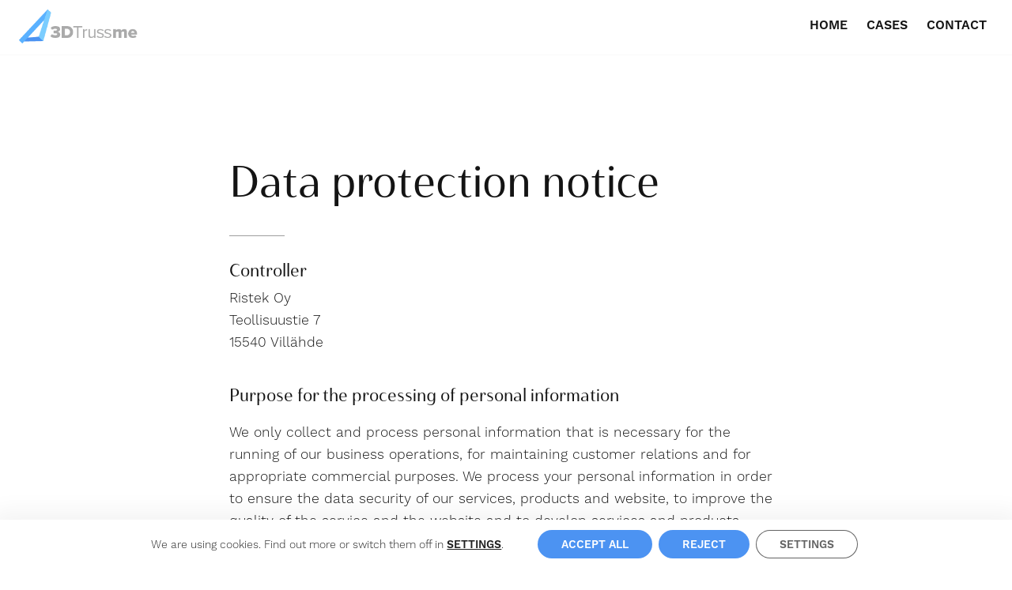

--- FILE ---
content_type: text/html; charset=utf-8
request_url: https://www.google.com/recaptcha/api2/anchor?ar=1&k=6LfLd8AUAAAAAEtWiO7uXxPSthnYQQntqaO4wcbl&co=aHR0cHM6Ly8zZHRydXNzbWUuY29tOjQ0Mw..&hl=en&v=PoyoqOPhxBO7pBk68S4YbpHZ&size=invisible&anchor-ms=20000&execute-ms=30000&cb=7y3aczjdc5wb
body_size: 48676
content:
<!DOCTYPE HTML><html dir="ltr" lang="en"><head><meta http-equiv="Content-Type" content="text/html; charset=UTF-8">
<meta http-equiv="X-UA-Compatible" content="IE=edge">
<title>reCAPTCHA</title>
<style type="text/css">
/* cyrillic-ext */
@font-face {
  font-family: 'Roboto';
  font-style: normal;
  font-weight: 400;
  font-stretch: 100%;
  src: url(//fonts.gstatic.com/s/roboto/v48/KFO7CnqEu92Fr1ME7kSn66aGLdTylUAMa3GUBHMdazTgWw.woff2) format('woff2');
  unicode-range: U+0460-052F, U+1C80-1C8A, U+20B4, U+2DE0-2DFF, U+A640-A69F, U+FE2E-FE2F;
}
/* cyrillic */
@font-face {
  font-family: 'Roboto';
  font-style: normal;
  font-weight: 400;
  font-stretch: 100%;
  src: url(//fonts.gstatic.com/s/roboto/v48/KFO7CnqEu92Fr1ME7kSn66aGLdTylUAMa3iUBHMdazTgWw.woff2) format('woff2');
  unicode-range: U+0301, U+0400-045F, U+0490-0491, U+04B0-04B1, U+2116;
}
/* greek-ext */
@font-face {
  font-family: 'Roboto';
  font-style: normal;
  font-weight: 400;
  font-stretch: 100%;
  src: url(//fonts.gstatic.com/s/roboto/v48/KFO7CnqEu92Fr1ME7kSn66aGLdTylUAMa3CUBHMdazTgWw.woff2) format('woff2');
  unicode-range: U+1F00-1FFF;
}
/* greek */
@font-face {
  font-family: 'Roboto';
  font-style: normal;
  font-weight: 400;
  font-stretch: 100%;
  src: url(//fonts.gstatic.com/s/roboto/v48/KFO7CnqEu92Fr1ME7kSn66aGLdTylUAMa3-UBHMdazTgWw.woff2) format('woff2');
  unicode-range: U+0370-0377, U+037A-037F, U+0384-038A, U+038C, U+038E-03A1, U+03A3-03FF;
}
/* math */
@font-face {
  font-family: 'Roboto';
  font-style: normal;
  font-weight: 400;
  font-stretch: 100%;
  src: url(//fonts.gstatic.com/s/roboto/v48/KFO7CnqEu92Fr1ME7kSn66aGLdTylUAMawCUBHMdazTgWw.woff2) format('woff2');
  unicode-range: U+0302-0303, U+0305, U+0307-0308, U+0310, U+0312, U+0315, U+031A, U+0326-0327, U+032C, U+032F-0330, U+0332-0333, U+0338, U+033A, U+0346, U+034D, U+0391-03A1, U+03A3-03A9, U+03B1-03C9, U+03D1, U+03D5-03D6, U+03F0-03F1, U+03F4-03F5, U+2016-2017, U+2034-2038, U+203C, U+2040, U+2043, U+2047, U+2050, U+2057, U+205F, U+2070-2071, U+2074-208E, U+2090-209C, U+20D0-20DC, U+20E1, U+20E5-20EF, U+2100-2112, U+2114-2115, U+2117-2121, U+2123-214F, U+2190, U+2192, U+2194-21AE, U+21B0-21E5, U+21F1-21F2, U+21F4-2211, U+2213-2214, U+2216-22FF, U+2308-230B, U+2310, U+2319, U+231C-2321, U+2336-237A, U+237C, U+2395, U+239B-23B7, U+23D0, U+23DC-23E1, U+2474-2475, U+25AF, U+25B3, U+25B7, U+25BD, U+25C1, U+25CA, U+25CC, U+25FB, U+266D-266F, U+27C0-27FF, U+2900-2AFF, U+2B0E-2B11, U+2B30-2B4C, U+2BFE, U+3030, U+FF5B, U+FF5D, U+1D400-1D7FF, U+1EE00-1EEFF;
}
/* symbols */
@font-face {
  font-family: 'Roboto';
  font-style: normal;
  font-weight: 400;
  font-stretch: 100%;
  src: url(//fonts.gstatic.com/s/roboto/v48/KFO7CnqEu92Fr1ME7kSn66aGLdTylUAMaxKUBHMdazTgWw.woff2) format('woff2');
  unicode-range: U+0001-000C, U+000E-001F, U+007F-009F, U+20DD-20E0, U+20E2-20E4, U+2150-218F, U+2190, U+2192, U+2194-2199, U+21AF, U+21E6-21F0, U+21F3, U+2218-2219, U+2299, U+22C4-22C6, U+2300-243F, U+2440-244A, U+2460-24FF, U+25A0-27BF, U+2800-28FF, U+2921-2922, U+2981, U+29BF, U+29EB, U+2B00-2BFF, U+4DC0-4DFF, U+FFF9-FFFB, U+10140-1018E, U+10190-1019C, U+101A0, U+101D0-101FD, U+102E0-102FB, U+10E60-10E7E, U+1D2C0-1D2D3, U+1D2E0-1D37F, U+1F000-1F0FF, U+1F100-1F1AD, U+1F1E6-1F1FF, U+1F30D-1F30F, U+1F315, U+1F31C, U+1F31E, U+1F320-1F32C, U+1F336, U+1F378, U+1F37D, U+1F382, U+1F393-1F39F, U+1F3A7-1F3A8, U+1F3AC-1F3AF, U+1F3C2, U+1F3C4-1F3C6, U+1F3CA-1F3CE, U+1F3D4-1F3E0, U+1F3ED, U+1F3F1-1F3F3, U+1F3F5-1F3F7, U+1F408, U+1F415, U+1F41F, U+1F426, U+1F43F, U+1F441-1F442, U+1F444, U+1F446-1F449, U+1F44C-1F44E, U+1F453, U+1F46A, U+1F47D, U+1F4A3, U+1F4B0, U+1F4B3, U+1F4B9, U+1F4BB, U+1F4BF, U+1F4C8-1F4CB, U+1F4D6, U+1F4DA, U+1F4DF, U+1F4E3-1F4E6, U+1F4EA-1F4ED, U+1F4F7, U+1F4F9-1F4FB, U+1F4FD-1F4FE, U+1F503, U+1F507-1F50B, U+1F50D, U+1F512-1F513, U+1F53E-1F54A, U+1F54F-1F5FA, U+1F610, U+1F650-1F67F, U+1F687, U+1F68D, U+1F691, U+1F694, U+1F698, U+1F6AD, U+1F6B2, U+1F6B9-1F6BA, U+1F6BC, U+1F6C6-1F6CF, U+1F6D3-1F6D7, U+1F6E0-1F6EA, U+1F6F0-1F6F3, U+1F6F7-1F6FC, U+1F700-1F7FF, U+1F800-1F80B, U+1F810-1F847, U+1F850-1F859, U+1F860-1F887, U+1F890-1F8AD, U+1F8B0-1F8BB, U+1F8C0-1F8C1, U+1F900-1F90B, U+1F93B, U+1F946, U+1F984, U+1F996, U+1F9E9, U+1FA00-1FA6F, U+1FA70-1FA7C, U+1FA80-1FA89, U+1FA8F-1FAC6, U+1FACE-1FADC, U+1FADF-1FAE9, U+1FAF0-1FAF8, U+1FB00-1FBFF;
}
/* vietnamese */
@font-face {
  font-family: 'Roboto';
  font-style: normal;
  font-weight: 400;
  font-stretch: 100%;
  src: url(//fonts.gstatic.com/s/roboto/v48/KFO7CnqEu92Fr1ME7kSn66aGLdTylUAMa3OUBHMdazTgWw.woff2) format('woff2');
  unicode-range: U+0102-0103, U+0110-0111, U+0128-0129, U+0168-0169, U+01A0-01A1, U+01AF-01B0, U+0300-0301, U+0303-0304, U+0308-0309, U+0323, U+0329, U+1EA0-1EF9, U+20AB;
}
/* latin-ext */
@font-face {
  font-family: 'Roboto';
  font-style: normal;
  font-weight: 400;
  font-stretch: 100%;
  src: url(//fonts.gstatic.com/s/roboto/v48/KFO7CnqEu92Fr1ME7kSn66aGLdTylUAMa3KUBHMdazTgWw.woff2) format('woff2');
  unicode-range: U+0100-02BA, U+02BD-02C5, U+02C7-02CC, U+02CE-02D7, U+02DD-02FF, U+0304, U+0308, U+0329, U+1D00-1DBF, U+1E00-1E9F, U+1EF2-1EFF, U+2020, U+20A0-20AB, U+20AD-20C0, U+2113, U+2C60-2C7F, U+A720-A7FF;
}
/* latin */
@font-face {
  font-family: 'Roboto';
  font-style: normal;
  font-weight: 400;
  font-stretch: 100%;
  src: url(//fonts.gstatic.com/s/roboto/v48/KFO7CnqEu92Fr1ME7kSn66aGLdTylUAMa3yUBHMdazQ.woff2) format('woff2');
  unicode-range: U+0000-00FF, U+0131, U+0152-0153, U+02BB-02BC, U+02C6, U+02DA, U+02DC, U+0304, U+0308, U+0329, U+2000-206F, U+20AC, U+2122, U+2191, U+2193, U+2212, U+2215, U+FEFF, U+FFFD;
}
/* cyrillic-ext */
@font-face {
  font-family: 'Roboto';
  font-style: normal;
  font-weight: 500;
  font-stretch: 100%;
  src: url(//fonts.gstatic.com/s/roboto/v48/KFO7CnqEu92Fr1ME7kSn66aGLdTylUAMa3GUBHMdazTgWw.woff2) format('woff2');
  unicode-range: U+0460-052F, U+1C80-1C8A, U+20B4, U+2DE0-2DFF, U+A640-A69F, U+FE2E-FE2F;
}
/* cyrillic */
@font-face {
  font-family: 'Roboto';
  font-style: normal;
  font-weight: 500;
  font-stretch: 100%;
  src: url(//fonts.gstatic.com/s/roboto/v48/KFO7CnqEu92Fr1ME7kSn66aGLdTylUAMa3iUBHMdazTgWw.woff2) format('woff2');
  unicode-range: U+0301, U+0400-045F, U+0490-0491, U+04B0-04B1, U+2116;
}
/* greek-ext */
@font-face {
  font-family: 'Roboto';
  font-style: normal;
  font-weight: 500;
  font-stretch: 100%;
  src: url(//fonts.gstatic.com/s/roboto/v48/KFO7CnqEu92Fr1ME7kSn66aGLdTylUAMa3CUBHMdazTgWw.woff2) format('woff2');
  unicode-range: U+1F00-1FFF;
}
/* greek */
@font-face {
  font-family: 'Roboto';
  font-style: normal;
  font-weight: 500;
  font-stretch: 100%;
  src: url(//fonts.gstatic.com/s/roboto/v48/KFO7CnqEu92Fr1ME7kSn66aGLdTylUAMa3-UBHMdazTgWw.woff2) format('woff2');
  unicode-range: U+0370-0377, U+037A-037F, U+0384-038A, U+038C, U+038E-03A1, U+03A3-03FF;
}
/* math */
@font-face {
  font-family: 'Roboto';
  font-style: normal;
  font-weight: 500;
  font-stretch: 100%;
  src: url(//fonts.gstatic.com/s/roboto/v48/KFO7CnqEu92Fr1ME7kSn66aGLdTylUAMawCUBHMdazTgWw.woff2) format('woff2');
  unicode-range: U+0302-0303, U+0305, U+0307-0308, U+0310, U+0312, U+0315, U+031A, U+0326-0327, U+032C, U+032F-0330, U+0332-0333, U+0338, U+033A, U+0346, U+034D, U+0391-03A1, U+03A3-03A9, U+03B1-03C9, U+03D1, U+03D5-03D6, U+03F0-03F1, U+03F4-03F5, U+2016-2017, U+2034-2038, U+203C, U+2040, U+2043, U+2047, U+2050, U+2057, U+205F, U+2070-2071, U+2074-208E, U+2090-209C, U+20D0-20DC, U+20E1, U+20E5-20EF, U+2100-2112, U+2114-2115, U+2117-2121, U+2123-214F, U+2190, U+2192, U+2194-21AE, U+21B0-21E5, U+21F1-21F2, U+21F4-2211, U+2213-2214, U+2216-22FF, U+2308-230B, U+2310, U+2319, U+231C-2321, U+2336-237A, U+237C, U+2395, U+239B-23B7, U+23D0, U+23DC-23E1, U+2474-2475, U+25AF, U+25B3, U+25B7, U+25BD, U+25C1, U+25CA, U+25CC, U+25FB, U+266D-266F, U+27C0-27FF, U+2900-2AFF, U+2B0E-2B11, U+2B30-2B4C, U+2BFE, U+3030, U+FF5B, U+FF5D, U+1D400-1D7FF, U+1EE00-1EEFF;
}
/* symbols */
@font-face {
  font-family: 'Roboto';
  font-style: normal;
  font-weight: 500;
  font-stretch: 100%;
  src: url(//fonts.gstatic.com/s/roboto/v48/KFO7CnqEu92Fr1ME7kSn66aGLdTylUAMaxKUBHMdazTgWw.woff2) format('woff2');
  unicode-range: U+0001-000C, U+000E-001F, U+007F-009F, U+20DD-20E0, U+20E2-20E4, U+2150-218F, U+2190, U+2192, U+2194-2199, U+21AF, U+21E6-21F0, U+21F3, U+2218-2219, U+2299, U+22C4-22C6, U+2300-243F, U+2440-244A, U+2460-24FF, U+25A0-27BF, U+2800-28FF, U+2921-2922, U+2981, U+29BF, U+29EB, U+2B00-2BFF, U+4DC0-4DFF, U+FFF9-FFFB, U+10140-1018E, U+10190-1019C, U+101A0, U+101D0-101FD, U+102E0-102FB, U+10E60-10E7E, U+1D2C0-1D2D3, U+1D2E0-1D37F, U+1F000-1F0FF, U+1F100-1F1AD, U+1F1E6-1F1FF, U+1F30D-1F30F, U+1F315, U+1F31C, U+1F31E, U+1F320-1F32C, U+1F336, U+1F378, U+1F37D, U+1F382, U+1F393-1F39F, U+1F3A7-1F3A8, U+1F3AC-1F3AF, U+1F3C2, U+1F3C4-1F3C6, U+1F3CA-1F3CE, U+1F3D4-1F3E0, U+1F3ED, U+1F3F1-1F3F3, U+1F3F5-1F3F7, U+1F408, U+1F415, U+1F41F, U+1F426, U+1F43F, U+1F441-1F442, U+1F444, U+1F446-1F449, U+1F44C-1F44E, U+1F453, U+1F46A, U+1F47D, U+1F4A3, U+1F4B0, U+1F4B3, U+1F4B9, U+1F4BB, U+1F4BF, U+1F4C8-1F4CB, U+1F4D6, U+1F4DA, U+1F4DF, U+1F4E3-1F4E6, U+1F4EA-1F4ED, U+1F4F7, U+1F4F9-1F4FB, U+1F4FD-1F4FE, U+1F503, U+1F507-1F50B, U+1F50D, U+1F512-1F513, U+1F53E-1F54A, U+1F54F-1F5FA, U+1F610, U+1F650-1F67F, U+1F687, U+1F68D, U+1F691, U+1F694, U+1F698, U+1F6AD, U+1F6B2, U+1F6B9-1F6BA, U+1F6BC, U+1F6C6-1F6CF, U+1F6D3-1F6D7, U+1F6E0-1F6EA, U+1F6F0-1F6F3, U+1F6F7-1F6FC, U+1F700-1F7FF, U+1F800-1F80B, U+1F810-1F847, U+1F850-1F859, U+1F860-1F887, U+1F890-1F8AD, U+1F8B0-1F8BB, U+1F8C0-1F8C1, U+1F900-1F90B, U+1F93B, U+1F946, U+1F984, U+1F996, U+1F9E9, U+1FA00-1FA6F, U+1FA70-1FA7C, U+1FA80-1FA89, U+1FA8F-1FAC6, U+1FACE-1FADC, U+1FADF-1FAE9, U+1FAF0-1FAF8, U+1FB00-1FBFF;
}
/* vietnamese */
@font-face {
  font-family: 'Roboto';
  font-style: normal;
  font-weight: 500;
  font-stretch: 100%;
  src: url(//fonts.gstatic.com/s/roboto/v48/KFO7CnqEu92Fr1ME7kSn66aGLdTylUAMa3OUBHMdazTgWw.woff2) format('woff2');
  unicode-range: U+0102-0103, U+0110-0111, U+0128-0129, U+0168-0169, U+01A0-01A1, U+01AF-01B0, U+0300-0301, U+0303-0304, U+0308-0309, U+0323, U+0329, U+1EA0-1EF9, U+20AB;
}
/* latin-ext */
@font-face {
  font-family: 'Roboto';
  font-style: normal;
  font-weight: 500;
  font-stretch: 100%;
  src: url(//fonts.gstatic.com/s/roboto/v48/KFO7CnqEu92Fr1ME7kSn66aGLdTylUAMa3KUBHMdazTgWw.woff2) format('woff2');
  unicode-range: U+0100-02BA, U+02BD-02C5, U+02C7-02CC, U+02CE-02D7, U+02DD-02FF, U+0304, U+0308, U+0329, U+1D00-1DBF, U+1E00-1E9F, U+1EF2-1EFF, U+2020, U+20A0-20AB, U+20AD-20C0, U+2113, U+2C60-2C7F, U+A720-A7FF;
}
/* latin */
@font-face {
  font-family: 'Roboto';
  font-style: normal;
  font-weight: 500;
  font-stretch: 100%;
  src: url(//fonts.gstatic.com/s/roboto/v48/KFO7CnqEu92Fr1ME7kSn66aGLdTylUAMa3yUBHMdazQ.woff2) format('woff2');
  unicode-range: U+0000-00FF, U+0131, U+0152-0153, U+02BB-02BC, U+02C6, U+02DA, U+02DC, U+0304, U+0308, U+0329, U+2000-206F, U+20AC, U+2122, U+2191, U+2193, U+2212, U+2215, U+FEFF, U+FFFD;
}
/* cyrillic-ext */
@font-face {
  font-family: 'Roboto';
  font-style: normal;
  font-weight: 900;
  font-stretch: 100%;
  src: url(//fonts.gstatic.com/s/roboto/v48/KFO7CnqEu92Fr1ME7kSn66aGLdTylUAMa3GUBHMdazTgWw.woff2) format('woff2');
  unicode-range: U+0460-052F, U+1C80-1C8A, U+20B4, U+2DE0-2DFF, U+A640-A69F, U+FE2E-FE2F;
}
/* cyrillic */
@font-face {
  font-family: 'Roboto';
  font-style: normal;
  font-weight: 900;
  font-stretch: 100%;
  src: url(//fonts.gstatic.com/s/roboto/v48/KFO7CnqEu92Fr1ME7kSn66aGLdTylUAMa3iUBHMdazTgWw.woff2) format('woff2');
  unicode-range: U+0301, U+0400-045F, U+0490-0491, U+04B0-04B1, U+2116;
}
/* greek-ext */
@font-face {
  font-family: 'Roboto';
  font-style: normal;
  font-weight: 900;
  font-stretch: 100%;
  src: url(//fonts.gstatic.com/s/roboto/v48/KFO7CnqEu92Fr1ME7kSn66aGLdTylUAMa3CUBHMdazTgWw.woff2) format('woff2');
  unicode-range: U+1F00-1FFF;
}
/* greek */
@font-face {
  font-family: 'Roboto';
  font-style: normal;
  font-weight: 900;
  font-stretch: 100%;
  src: url(//fonts.gstatic.com/s/roboto/v48/KFO7CnqEu92Fr1ME7kSn66aGLdTylUAMa3-UBHMdazTgWw.woff2) format('woff2');
  unicode-range: U+0370-0377, U+037A-037F, U+0384-038A, U+038C, U+038E-03A1, U+03A3-03FF;
}
/* math */
@font-face {
  font-family: 'Roboto';
  font-style: normal;
  font-weight: 900;
  font-stretch: 100%;
  src: url(//fonts.gstatic.com/s/roboto/v48/KFO7CnqEu92Fr1ME7kSn66aGLdTylUAMawCUBHMdazTgWw.woff2) format('woff2');
  unicode-range: U+0302-0303, U+0305, U+0307-0308, U+0310, U+0312, U+0315, U+031A, U+0326-0327, U+032C, U+032F-0330, U+0332-0333, U+0338, U+033A, U+0346, U+034D, U+0391-03A1, U+03A3-03A9, U+03B1-03C9, U+03D1, U+03D5-03D6, U+03F0-03F1, U+03F4-03F5, U+2016-2017, U+2034-2038, U+203C, U+2040, U+2043, U+2047, U+2050, U+2057, U+205F, U+2070-2071, U+2074-208E, U+2090-209C, U+20D0-20DC, U+20E1, U+20E5-20EF, U+2100-2112, U+2114-2115, U+2117-2121, U+2123-214F, U+2190, U+2192, U+2194-21AE, U+21B0-21E5, U+21F1-21F2, U+21F4-2211, U+2213-2214, U+2216-22FF, U+2308-230B, U+2310, U+2319, U+231C-2321, U+2336-237A, U+237C, U+2395, U+239B-23B7, U+23D0, U+23DC-23E1, U+2474-2475, U+25AF, U+25B3, U+25B7, U+25BD, U+25C1, U+25CA, U+25CC, U+25FB, U+266D-266F, U+27C0-27FF, U+2900-2AFF, U+2B0E-2B11, U+2B30-2B4C, U+2BFE, U+3030, U+FF5B, U+FF5D, U+1D400-1D7FF, U+1EE00-1EEFF;
}
/* symbols */
@font-face {
  font-family: 'Roboto';
  font-style: normal;
  font-weight: 900;
  font-stretch: 100%;
  src: url(//fonts.gstatic.com/s/roboto/v48/KFO7CnqEu92Fr1ME7kSn66aGLdTylUAMaxKUBHMdazTgWw.woff2) format('woff2');
  unicode-range: U+0001-000C, U+000E-001F, U+007F-009F, U+20DD-20E0, U+20E2-20E4, U+2150-218F, U+2190, U+2192, U+2194-2199, U+21AF, U+21E6-21F0, U+21F3, U+2218-2219, U+2299, U+22C4-22C6, U+2300-243F, U+2440-244A, U+2460-24FF, U+25A0-27BF, U+2800-28FF, U+2921-2922, U+2981, U+29BF, U+29EB, U+2B00-2BFF, U+4DC0-4DFF, U+FFF9-FFFB, U+10140-1018E, U+10190-1019C, U+101A0, U+101D0-101FD, U+102E0-102FB, U+10E60-10E7E, U+1D2C0-1D2D3, U+1D2E0-1D37F, U+1F000-1F0FF, U+1F100-1F1AD, U+1F1E6-1F1FF, U+1F30D-1F30F, U+1F315, U+1F31C, U+1F31E, U+1F320-1F32C, U+1F336, U+1F378, U+1F37D, U+1F382, U+1F393-1F39F, U+1F3A7-1F3A8, U+1F3AC-1F3AF, U+1F3C2, U+1F3C4-1F3C6, U+1F3CA-1F3CE, U+1F3D4-1F3E0, U+1F3ED, U+1F3F1-1F3F3, U+1F3F5-1F3F7, U+1F408, U+1F415, U+1F41F, U+1F426, U+1F43F, U+1F441-1F442, U+1F444, U+1F446-1F449, U+1F44C-1F44E, U+1F453, U+1F46A, U+1F47D, U+1F4A3, U+1F4B0, U+1F4B3, U+1F4B9, U+1F4BB, U+1F4BF, U+1F4C8-1F4CB, U+1F4D6, U+1F4DA, U+1F4DF, U+1F4E3-1F4E6, U+1F4EA-1F4ED, U+1F4F7, U+1F4F9-1F4FB, U+1F4FD-1F4FE, U+1F503, U+1F507-1F50B, U+1F50D, U+1F512-1F513, U+1F53E-1F54A, U+1F54F-1F5FA, U+1F610, U+1F650-1F67F, U+1F687, U+1F68D, U+1F691, U+1F694, U+1F698, U+1F6AD, U+1F6B2, U+1F6B9-1F6BA, U+1F6BC, U+1F6C6-1F6CF, U+1F6D3-1F6D7, U+1F6E0-1F6EA, U+1F6F0-1F6F3, U+1F6F7-1F6FC, U+1F700-1F7FF, U+1F800-1F80B, U+1F810-1F847, U+1F850-1F859, U+1F860-1F887, U+1F890-1F8AD, U+1F8B0-1F8BB, U+1F8C0-1F8C1, U+1F900-1F90B, U+1F93B, U+1F946, U+1F984, U+1F996, U+1F9E9, U+1FA00-1FA6F, U+1FA70-1FA7C, U+1FA80-1FA89, U+1FA8F-1FAC6, U+1FACE-1FADC, U+1FADF-1FAE9, U+1FAF0-1FAF8, U+1FB00-1FBFF;
}
/* vietnamese */
@font-face {
  font-family: 'Roboto';
  font-style: normal;
  font-weight: 900;
  font-stretch: 100%;
  src: url(//fonts.gstatic.com/s/roboto/v48/KFO7CnqEu92Fr1ME7kSn66aGLdTylUAMa3OUBHMdazTgWw.woff2) format('woff2');
  unicode-range: U+0102-0103, U+0110-0111, U+0128-0129, U+0168-0169, U+01A0-01A1, U+01AF-01B0, U+0300-0301, U+0303-0304, U+0308-0309, U+0323, U+0329, U+1EA0-1EF9, U+20AB;
}
/* latin-ext */
@font-face {
  font-family: 'Roboto';
  font-style: normal;
  font-weight: 900;
  font-stretch: 100%;
  src: url(//fonts.gstatic.com/s/roboto/v48/KFO7CnqEu92Fr1ME7kSn66aGLdTylUAMa3KUBHMdazTgWw.woff2) format('woff2');
  unicode-range: U+0100-02BA, U+02BD-02C5, U+02C7-02CC, U+02CE-02D7, U+02DD-02FF, U+0304, U+0308, U+0329, U+1D00-1DBF, U+1E00-1E9F, U+1EF2-1EFF, U+2020, U+20A0-20AB, U+20AD-20C0, U+2113, U+2C60-2C7F, U+A720-A7FF;
}
/* latin */
@font-face {
  font-family: 'Roboto';
  font-style: normal;
  font-weight: 900;
  font-stretch: 100%;
  src: url(//fonts.gstatic.com/s/roboto/v48/KFO7CnqEu92Fr1ME7kSn66aGLdTylUAMa3yUBHMdazQ.woff2) format('woff2');
  unicode-range: U+0000-00FF, U+0131, U+0152-0153, U+02BB-02BC, U+02C6, U+02DA, U+02DC, U+0304, U+0308, U+0329, U+2000-206F, U+20AC, U+2122, U+2191, U+2193, U+2212, U+2215, U+FEFF, U+FFFD;
}

</style>
<link rel="stylesheet" type="text/css" href="https://www.gstatic.com/recaptcha/releases/PoyoqOPhxBO7pBk68S4YbpHZ/styles__ltr.css">
<script nonce="UgSDLZnYa6U1gQXqP5wfhQ" type="text/javascript">window['__recaptcha_api'] = 'https://www.google.com/recaptcha/api2/';</script>
<script type="text/javascript" src="https://www.gstatic.com/recaptcha/releases/PoyoqOPhxBO7pBk68S4YbpHZ/recaptcha__en.js" nonce="UgSDLZnYa6U1gQXqP5wfhQ">
      
    </script></head>
<body><div id="rc-anchor-alert" class="rc-anchor-alert"></div>
<input type="hidden" id="recaptcha-token" value="[base64]">
<script type="text/javascript" nonce="UgSDLZnYa6U1gQXqP5wfhQ">
      recaptcha.anchor.Main.init("[\x22ainput\x22,[\x22bgdata\x22,\x22\x22,\[base64]/[base64]/[base64]/[base64]/[base64]/[base64]/KGcoTywyNTMsTy5PKSxVRyhPLEMpKTpnKE8sMjUzLEMpLE8pKSxsKSksTykpfSxieT1mdW5jdGlvbihDLE8sdSxsKXtmb3IobD0odT1SKEMpLDApO08+MDtPLS0pbD1sPDw4fFooQyk7ZyhDLHUsbCl9LFVHPWZ1bmN0aW9uKEMsTyl7Qy5pLmxlbmd0aD4xMDQ/[base64]/[base64]/[base64]/[base64]/[base64]/[base64]/[base64]\\u003d\x22,\[base64]\\u003d\\u003d\x22,\x22R8KHw4hnXjAkwrITVWs7T8OibmYTwrjDtSBawohzR8KuITMgK8Odw6XDgsOIwqjDnsOdTMO8wo4IesKhw4/DtsOVwoTDgUk0cwTDoGQhwoHCnWvDqS4nwpAuLsOvwoPDusOew4fCrcOSFXLDvgghw6rDucOxNcOlw445w6rDj37DqT/DjVDCnEFLYcOCVgvDuy1xw5rDvW4iwr5Rw68uP2DDjsOoAsKnU8KfWMOocsKXYsOvZDBcKsKAS8Ogfn9Qw7jCuB3ClnnCvRXClUDDv0l4w7YNFsOMQHQZwoHDrRBXFErCpGMswqbDtlHDksK7w6/Cj1gDw4HCmx4bwqPCscOwwozDm8KSKmXCocKoKDIOwr00wqF+wrTDlUzCjiHDmXFHY8K7w5gtY8KTwqYQaUbDiMOBIhp2E8KGw4zDqjnCjjcfKUtrw4TChcO8f8OOw7lowpNWwr0Fw6dsQcKiw7DDu8OOFj/DosOFwq3ChMOpFF3CrsKFwoLCqlDDgmjDmcOjSSIlWMKZw4BGw4rDombDtcOeA8KdewDDtn3DqsK2M8O6EFcBw4I3bsOFwp8rFcO1CTw/wovCoMOfwqRTwpI6dW7Dk1M8wqrDiMKxwrDDtsKwwoVDEDLCjsKcJ1Axwo3DgMKQFy8YCsOGwo/CjjHDjcObVFU8wqnCssKXO8O0Q2rCgsODw6/DrsKFw7XDq2xXw6d2US5Nw4tueFc6J0fDlcOlL0nCsEfCiVnDkMOLPlnChcKuPDbChH/CpEVGLMOHwr/Cq2DDnXohEX/DrnnDu8K6wocnCncicsOBesKJwpHCtsO6JxLDij/Ds8OyOcO4wqrDjMKXQGrDiXDDvxFswqzClMOYBMO+dw54c2vCv8K+NMO/AcKHA33Cv8KJJsKTby/DuRjDqcO/EMKcwrhrwoPCtsO5w7TDojQEIXnDg1Mpwr3CvMKwccK3wq/DvQjCtcKjwo7Dk8KpA1TCkcOGL0cjw5kOBmLCs8Orw4nDtcObB01hw6wFw73DnVFtw7kuenrCoTxpw7HDmk/DkiHDj8K2TjLDmcOBwqjDrcKfw7ImZRQXw6E4PcOuY8OkLV7CtMKFwpPCtsOqBcOawqUpP8OEwp3Cq8KWw7RwBcKydcKHXRfCpcOXwrERwrNDwovDi2XCisOMw4vCoRbDscKcwpHDpMKRMMOFUVpBw4vCnR4dSsKQwp/Dt8KHw7TCosKkbcKxw5HDl8K8F8OrwpHDr8KnwrPDikoJC3MBw5vCshDCgmQgw4oFKzhqwpMbZsOlwqIxwoHDtcKmO8KoF2hYa3HCj8OOIQ1xSsKkwpkgO8Oew4vDl2o1eMKkJ8Odw4nDhgbDrMOJw65/[base64]/DilxXw7Mbw6rDs8OOwrrCui3DtFrCoQzDvzLDssOVwoHDq8KLwpZwKC8mBV9JVGjCrwHDosKww4/Dm8KHBcKPw6NzERXCmFIwbwPDhhRqYsOnFcKBHDfCjljDjQTChVLDrh/CrMO3LXx9w5HDvcOxcGnCpMOWTsOuwpN6wrLDksONwpfCoMKKw4TDr8OIL8KaSnDDt8KaTG4+w6bDj3jCi8KfCMK0woBcwpTDusOMwqR/wrbCqjNNNMOMw50LUwE8UTsOSnc5f8ORw4FAQwfDolnCvAUnR1zCmcO+w7R/SnExwqwHRB5oIRdNw4Nbw4oFwoA7w6bCoj/[base64]/woXCpzHDkwkJwofDrMODw6zCnsKHBHHCscKvwo0Cw7HCpsOXw7fDlk/DvMKIwprDnjDCk8K1w6fDjXrDrMKnTDjCjsKswqPDgVfDthHDvS49w4lQNMOoXMOGwoXCpT3CosOHw7lyQ8KSwoHCm8K5ZV0YwrXDv0jCsMKFwoZ5wp0IF8KjAMKaRMOPay0zwppbIcK8wpfCo0XCsDszwr/CgMKrE8Oyw4kXacKaUAciwo9Ywo8+T8KhEcKeb8OuYUJEwqHCoMOdNGYCQnhwJkx3R0jDplEsDcKEUsObw6PDncKEYgJLccO5XQw6asKZw4fDsClswqFuZjLCnk1xMlXCncOSwoPDjMKjBAbCqHBHBTTCr1TDocK6EH7ChXE7woPCn8KUwpLDvx/DmWkzwoHCisO2wqI2w5nCh8KgI8O6NMOcw5zCjcOcSm8XHR/CicO2dMKywq8jBcO1BlLDucOkHsKtLhDDun/CtcO0w4XCsknCp8KFCcOTw5vCrQUWFmzCnwUAwqrDmMKhSMOrTcKUPsKww4HDt2TCksO7wrnCs8KRBm18w6rCmMOCwrTDjycgW8OMwrHCvxBHw7jDqcKcwr7DmsOswq/[base64]/CosK6wpPDh8KIw7xBQkAAacKPwqEbcWFMMAJ6HFrDrcKMwoUpBMKqw7I8asKaQnPCkgPCqsKGwrrDv0E6w6HCoS9aMcK/w6zDo1IIMMOHJlPDt8Kcw7PDscKaPsOZfcOZwqjCmRzDihNiHG7Dj8KwD8KLwpLCpU7ClsK2w7dfw5vCsk3Com/DpMO/bsO7w643eMOUwo7DgsOLw4RAwqjDp2PCiSVrRhMcCGU3VcOIelPCtC7Dj8KVwobCnMOdw58cwrPCkiZEwohkwpTDusK/URM3OsKiJMOfXcOxwrzDlsOEw4XCjHzDkBZ8GsOoUcKOVMKaCMOqw4/DnVEdwrbCing9wow2w7Qew4bDj8K6wqXDgE3CjnnDs8OtDBvDhgvCtcOUAl56w5RGw4TDocOxw6RZOhvCosOZFGN3DmcbAMOuwrl0wqFmCBJ2w6dAwq/CosOMw4fDrsO/wrVARcK4w4p4w4XDpsKDw7tZccKoQA7DncOWw5QdK8KDw5nCpcORacK/w4Jvw7Rfw5hPwpnDncKjw4Q4w4fDkV/CjRslw6bCuUXDs088T1LCtCLDkMOMwobCn03CrsKVw4jCu2fDlsOeQcOswo/Dj8OmTEw9wojCvMOUA0DDnn8rw67DoVdbwoszDSrDliZlwqoYCgTDqkjDtWzCtFkzPFoKE8Onw50CP8KKFg/DtMOwwovDo8OfU8OqQcKpwrXDhDjDocOKd2Aaw7LDon/[base64]/DicKAwqhQc3gpdDRnZ23DnMKgVggwBhtoTMOUNsOfCcK4ZyHCqsOIHTXDosKXCMK2w4bDgzh5VT0dwq04ScO/wqvClxJ7EcO/[base64]/ZVskKlo8XE/DmGREwoIBw45CcsKow5pZWsO9cMKbwpFdw6ghUDFGw4fCqRpBw4pyXsOYw5onwqfDglDCuDVZUsOYw6dmwq1idcK/wofDtSbDngvDjMKrw4DDvWV/ZjdHwovDoho7w77DgjzCrG7CvF4NwqZie8KswpoPwpNdwrgYGcKlw5HCsMKUw51KSn3CgcO0MRRfMcKVTMK/[base64]/CkFh7e8ODcsOOXGjDqygFY8O1Ak7DrlLDm1dawrFGJQvDtHJcw54PaB/Dj3vDrcKSbBTDm1LDvU3DqsOhKxYoO2g3woBMwpc5wp9jdhBdw4LDscKsw7XDkGMdwpRjw47DlcO+wrB3w7jDjcKKIkhawp4KWgxtwoHCslhcbMOywpLCqH9PTmvDslZnw6/DlXIhw4/[base64]/ChMOfGG/Ck3TDqCvCo2HDrcKpwozDiMOqZcO0esKETFN4w6BCw7nCkH/DvsODDsK+w4kUw43DiihqOX7DqGnCtWFGwr7DgnEYKzbDp8KwSw1Hw6xYScKLNFTCthxWcMOaw7d7w5fDoMOZRiHDl8K3wrxTDcKHfADDpgAywoJVw5Z9IHcKwpLDvsOmw54cBmQwTxLCmsKxdcK1W8Khw6NlMxdfwowEwqjCoUQzw4/DpsK2M8OOMsKIKsObb17CnjdaUXTCpsKEw6J3AMOHw4DDtMKjQEPCiCrDp8KZAcK/wqQTwp/DqMO/wpHDmsK3VcO/w7bCs0UfSMOdwqPCgMOQdn/DlkxjO8OvP3BAw5fDgsOSd0LDoyUrecKkwoF/[base64]/Crm82XcO6JsKuHsOFwofDgXIjecO8woLDqsO0AG1Xw4XDu8OywrVHccOpw6/CrDc0Mn3CoTDDl8OdwpQdw5bDiMK5wofDowHCtm/Cqg/DlsOtwqlPwqBKdsKIwrBqVTkVXsKfPU9LBsKuwpBuw5zCvwDCiirCj0PDgcKyw47Cq1rDvcO7wr/Dmn7CtsKuw7vChD5kwpUqw6Qmw44Uf3A9GcKLw4g2wrrDk8OFwoDDkcK1JRbCp8KwajMeXcK7WcO7SMK2w7trFMKUwrM9Fk/Dl8KKw7bCvFlcwpLDnzHDhBnCqGwUKGdcwqzCuArDnMKFR8OFwqkCCMKHNMOTwprCmHJOTEwfD8K6w78jwppnwpZ3w6bDnBHCkcOiw7Yww77CgEdWw7VGaMOEG33CrMKVw73DrQjDksK5w7fDpCNFwp06wptIw6oow6YbIMKDCXnDkhvCosOwPyLCrsKRwo/DvcOuLzQPwqXDlTYRXgvDvzjDuwl/w59ZwqTCiMKtNDNPw4MpaMKVRx7DrXUcUsOkwqLCkDDCg8Klw4oDfyPDtWxVHyjCqHpvwp3CqmFzwonCuMKFSDXCvsOQwqTCqjd9DDsxw6JUNVbDgW80wqrDssK8wpLDrRfCq8OCdWHCllLCvnNGPD0Tw7olasOlEcK8w4jDug/DhE/Dtlx9UX8bwrUDLsKKwrp1w5UZXnVhacOLZXTClsOjcgQOwqTDpEXCgxDDszbCkBklbENewqdow7bDliPCp33DtsK3wr4RwpPCj3YQESZkwqrCj1MoBBxQPibDj8O0w48Qw6kiw4ggMsKvCMKow5kPwqQQXlnDl8Ktw7Rfw5zCtxMXw4Z+M8Oqw67DgsOWfMK/LwbDg8KrwoHCrBd9CzVuwogZSsK3A8KpBkLCqcKWwrTDj8OXH8KhcQ4NM3Jrwo3CnwgYw4/Dg17DglIrw57CjsOJw7/DnBjDj8KFIX4LFMKww4fDg0J2woTDusOHwobDrcKbFCrCtWZCdARDblDCmnrCjnHCjXMQwpA8w6TDj8OIQE0Hw4jDnsObw6YgRFbDg8KhccOsTcO4EMKxwpN3Jhgnw5xow73Dm13DnsKfeMKsw4jDrcKXw53DsRNgdGhaw6V+H8K/w4sheyfDlj3CjcONw4XDs8KXw5bCh8KzO3rDvsKnwrLCmUbCl8OuLVrCk8OswqPDpWjCtT1SwqRZwpLDh8OwbEIfMGfCmMOwwpHCucKUDsOKE8OCd8OrXcKuTsOiWAfCpAVDMcKywp7Cm8KhwojCoEkGHcKdwoDDkcORS3N9wo/[base64]/[base64]/ChsKdMHrCpsOUccK5w4Jhw68EFsKZOcK/[base64]/Do8Klw4UYwrBpAcO5VBdAw4PDssODw7fDpjFpw6JOwp/CoMKiwp8sNGXDosKAd8KAw58mw7DCrsKpCMOuCHR7w5MYI18lw73DgE3CvjTDnMKuwqweNGPDtMKkLMOowrFWAmfCv8KSGcKWw5DCuMOdAcKMPjBRasKbOm8Kwo/[base64]/CrMKDw6JsT8KZHMO/woPCucKZwqI5D8KaVMOzasKCwqBHV8O+K1o4HsK6GirDpcOew6hlP8OtHybDvcKNw5vDj8KBwoQ7T2Q8VB0LwovDoGYbw5ZCfXfDuHjDgsKXMMKDw7bDswoYP1/CkyDDuRrDo8KUEMK5w5fDh2/[base64]/Ds8KBIxM+AsOMO2crwo4+XyUgD3kYZR81H8K5T8KXMMOVHA/CiQnDrFB8wqQRdjgqwq3DlsKQw5LDiMKWTHbDsEZBwrF4w4pBU8KcCUDDvEgPXcO4HMK+w7PDvMKdXy1+JMOlGmhSw7DCsnIfN2xXSENIRhQrScOiXMKwwoAwN8OAMMOJP8K9IMOlTMOFZcKkacOVwrEXw4ZEE8OawplhEDJDR1BnYMK5QWoUKHNsw5/Dn8Klw6Q7w5duw6ZtwoJpKFQiYUPCl8KAw4wTH0bCjcO9BsKCw5rDpcKrWMKcfDPDqmvCjCEnwoPCkMO0dgnCrsKDb8Kmwod1w53CsDhLwrwLJz4Mw7/[base64]/DgMOoMMOEbyxFQ8ODwp0rOWXDhcKrNcKiw5DCnhJPPMKbw4EMYsOsw6McUHwuwrN3wqHDpmprD8Oaw7jDvcKgMcKPw7Riwp40wqB/w51zKTkDwobCpMOrTirCgxRYVcOwFMOqCcKmw7MXUBzDhMKWwpjCsMK/w4PDpTjCtgXDiAHDp1zCuxnChsKPwqbDr2bCq3puaMOLwrvCvB3CnnbDukQ0w4M2wr/DusK2wpfDqB4CSsOzw5bDscO9fsOzwqXDp8KXw6/Cs3tSwoplwrZ2w4Rhwq3Ctyhxw5JxHXvDmsOKHB7DiULDtcOKHcOPw41Cw5cbIsOPwrrDmsOsDVXDqxw4HHjDhDJtw6MMw4jDtzUDKmbDnhoHOsKwVjxuw4BhJjBtwpzDusKvBXthwqJJw5kWw6UmMsO2VMOcw4LCo8KHwq/[base64]/JsOwwoTCqGHCjW8ywqvDsUEJQlx6CcO9SknCpcK2wqTDt8KUT2TDuA9OF8Kmwo8/[base64]/DocK7aMOZwoHDjBVvw70kwpFHwpjDl8Ksw5IIw7V+CcOhZTHDv0LCoMOhw7shw6AFw6I6w40tWi5gJ8OnNcK+wp0IEEHCsy7DhcOuF342F8KVFW9jw6AXw7/Ck8OOw43ClMOuJMKJa8OIeyzDn8OsB8Kqw7HCn8O2XcO2wqfCu1DDpUnDjyvDhhFmDsKcF8KmeRDDucKrCFsZw6TCkDzCnEVUwoLDhMKww74lwr3CmsOTP8KwEsK/[base64]/CgMORwpcRLAE8Ill6YcORw4TDqcKhKy3Dk2MaBG1BTXTCsn5NA3hiZk8PDMKTGmXCqsOiCMO5w6jDm8KqWjg4VxrDk8OeRcK4wqjDilPDhR7DvcOrwqDDgHxGE8OEwr/[base64]/RyVdw7HCpXBWw4bDnMKSwrV6woo7wp3CgS7CqsO0XsKywol2ej4DV8Otwq0Pw5/CocOYwo92IsKzG8OZbnbDr8OMw5DDvxLDucK9QsO1OMO0HF5ERBpQwpZqw4ASw4nDmhDCsAERCsOzShvDo2xXe8OLw4vCoWtgwoHCsh9yZUjCqlTDh2tAw6xlNcOZbjJ6wpMKCEttwqPCuBnDqsOhw59ZBMOIG8OTPMK7w6QhJ8KYw6/DqcOQRcKFw6HCsMOzFlrDrMK2w78jN1/CvBTDhw4GHcOebVsZw7nCgXnCj8ORPkfCqgpSw6FPwofCuMKiw5vClMOnd2bCgl3CosKSw5LCpMOpJMO/w4QUw6/CgMKPMFIJZhA2KcKmwoXChlvDgHXCiRUhwpoEworCjsOjF8K7HBDDvnsxecKjwqjCllhRVHt+wqnCmSlRw6Fidz/DljDCi1g/A8KXwpLDmcOow6pqMkrCpcKSwpjDjcKxUcOUZsODLMKaw7PDqAfDqX7CscKiD8OEAlvCkhRTK8OKwptiHcOYwoU9BcK9w6RKwoFbPMKswqjDtcK5dmRwwr7CmcO8MWzDtgbClcOCLWbCmT50C05fw5/DjUPDsjLDmw8tYAzDug7Ckh9oOTJww5rDqsODPR3DqWMKNChMXcOawoHDlQVNw7Ehw5sVw78Uw6HCnMKFMXDDtcObwrppwr/Dp1BXw59ZRA8GTWDDuWzChktnw5YXWcKsCgkBw43CisO6w5bDihoHHcO5w7FCT0MxwqnCu8KpwrDDvcOBw53Dl8Khw5/DocKdS2NzwrzCkDthEhjDo8OXC8Oew5fDkcKjw5NJw47CqsKhwrzCj8KjA2TChTJqw5HCs3DCs0LDn8OCw4c/[base64]/DjEINw67DlMKpEj82N8KIWsO9KigIwo/CnU4mUTV8QsKDwr/DqE0zwpJZwqd8QU3ClU/CmcKabcKQwoLDnMKEw4TDtcKbF07CtMKnEDzDmMKyw7QfwoLDrsKsw4BfTMOjwqBVwrc2wqHDt3E/w7VvTsOzwp0APcOaw6bCoMOZw4E/wrXDlsOTAcKYw65+wpjCkQEpIsOdw6gWw63Cu3XCkjjDjjccwr1Ob27CsXvDqAMjwpzDq8OnUy5Sw5tFLnrCucOuw6XCmRzDhg/[base64]/a1HDjsKXfjfDtEYGU8OXwp7ChsO8w4nDpsOWw69cw7bDj8KQwrRkw5HCu8ODwr7CvcOiVEZkwpvDisKuwpbDnyIIHSFEw4vDgsOaNlrDhl/DvMOYZXnCm8OdQsKEwovDvsOIwoXCvsK/[base64]/wrjDuFYiw7rCjUPCjMOgN3PDgMK8JEhgIAAkKsK0wpPDmlDCpsOww5DDlG/DpcOiYmnDuwJNwr9Dwqpuwo7CusODwpwGMMKaRDHCtmHCvxrCtgDDmHsXw6HDl8KUHBMSw7EtecOywpIAe8O0WUxjSsOsD8OxW8OtwrzCjTnCrF0PD8OoGQzCpcKkwpzCsHt9wo1tFsOdDMOPw6TDmTtzw43Du3NYw7HCjcOiwq7DocOcworCg0/DrxVZw43DjADCjcKOHmA1w5LDiMK/PGfDs8KpwoEDTWrDvn3CosKRwo/ClxwDwq7DqTnCisOLwo0BwoZEwqzCjR9dBsK9w63DkGATEsOBcsKMKBDDh8KfeTPCksKuw4g2woQtLhHCnsK8w7ciR8K+woUhY8KSasOvN8OwAilZwo0qwp9ZwobDtGvDqBfChcOCwpfCpMOlNcKJw6fDohfDj8KYZsOYU28mJjteHMK+wp/CpCgcw7rCoHnCgAfCjidfwqLDo8Kyw6NgFFMBw5TDhV/ClsOQFUodwrZdS8OGwqQFwoYhwoPDjUDDj1B5woE8wqVMw5TDu8OOw6vDq8KFw6QqDcKOw77Cg37DhcOTCU7Cu2vCrMK9HAPCiMKCR33CpMOdwoo5ADQcw7LDoHI/[base64]/DuiLDnF1iwqbCvMKJw7DCmh5aw61nScKyF8KcwokHc8KRMk4sw5vCml3DucKEwpZmKsKmJC45wok0wqMWLz/DmAMhw5Q1w6BVw5HCvVHCi3Zhw4vCm1o/FFnDlHNewpPClhTDnWPDusO2e2YZwpfCvg7DigjDvsKrw6rCv8K9w7Vvw4RfGz/[base64]/DmsKDS8Kjw5DChHRUwodmw4hxeBTCrkXDhjFyJW4jw71kE8OzG8Ktw7F3LMKOCMOZZkA9wqrCqcKiw4nDixDDhy/CjS1Zw74Ow4VSwobCsXdYwoXDhzkJK8KjwrpSwrXCo8Knw4IRwqx/K8KSWhfDpmpZYsKPBjZ5w5/Cj8O8c8OyCH0yw6xLWcKRJsK6w6low5jCisKBSG84w4E4w6PCgAPCm8O2WMOYGTXDh8KlwoIUw4s+w6rCkk7DhlAww74gLSzDswENBMOOwq3Cok1Ew6DDjcO/[base64]/BMKddz7CgT8qw7Ryw6TCgn9Tw7c4XDPCgMKwwqxww6HCgcOkeGsfw4zDhsOVw75ELMOawqlYwprDucKPwq0uw4IJw5rClMOQLhnDjEHDqsOFX2ENwoZzJDDDq8KnLMK7wpUlw5RFw4LDp8Kew5QWwpTCpMOBw7LClENlfgnCqMK8wo7DgExIw5lxwrXCt1hpwrXCvE/[base64]/DqTEiwoxHJVldw4XDsgrCgcOOUVxHwq0qGlXCgcOewrLCmcOpwojCvMK6worCtyRPwrTCo3LDocKYwq9FHBbDsMOZwrXCncKJwoRYwqHDrRoRekbCmUjCgUgBf17CvCQGwoXCqgwOQsOuAWdDVcKAwonDu8O2w63DmlkAQsK+VsK9M8OBwoMSLsKDJcKcwqTDl0/CjMORwoRowp7CpSQ/B3rCi8Oxw5l5Gkcuw5l8w7UITcKZw7rCokEQwrgybg3DuMKCw4FQw6XDsMKyb8KETwpqIHx+esKQwq/Cr8KyBTBnw6NOw67DncKxw5opwqjDnhsMw7fCqxPChUPClcKiwocMw6LDisKFwqpbw7bDncO4wqvDqcO4V8KoMkLDvRcYwr/[base64]/OMKRwpo0dTkJwowSIUIqw5fCnMKSw7rDlMKFwpvDsMKhwqBMPsKgw67CocOAw50XZizDnkUWCXw7w5wqw5tGwq7CtWvDlX0XPlLDgMObe1nCiyHDhcK/DTPCucK3w4fCg8KGCml+JHxYBsK7w60UCD/[base64]/[base64]/GjU7QRbDksKHw6FWEcO7w4/DlmXClcOaw63CtsKgw5TDpsKzw5nCo8Kbwo81w6Iwwr7CjsKSJFjDqMKbdjZew6BVGmMRwqfDsVbCiRPCl8OZw4ozTHvCsC9ww67CslrDscKgVMKZYMKJIjrCm8KoVXfDoXJlT8KvfcOLw7ojw6tuKAlfwqxlw70ZXMOrN8KJwqJ2CMOVw7/CvMKuMygDw7trw63Cs3Bbw5PDosKJFDHDgsK4wp4FPcOVPMK9wpXDh8O+McOXDwBwwo06BsOwfsK4w7LDuR4nwqRpHDZrwo7DgcK9NsOTwrIHw5zDqcOdwqfCpwteF8KAccOxPDHDkUHClsOowp/[base64]/Ck1h+fcO4OMODwpNsKU7DhhfDjVnDjgrDiMKUw6xyw4fDt8Ojw793CS/DpQrDpwEpw7ondiHCuknCoMKdw6heAkQNw4LCsMKlw6XCg8KfHAkNw4MHwqtpASN4VsKbcDbDjcOtw7zCocKswo/CksO2wrfCuBXCocOvFXDCuCMOR1J8wqHDrcO0fsKECsKJBGHDo8OIw5NSXsKaCjh9U8KwEsKiRhjDml3DhMOpwpjDs8O0ecOYwozDnMK2w77DlWInw6dHw5odIVYUXhxLwpnCm3/[base64]/[base64]/AsKDwppBwoEXwovDo1rDo8OtcsK1RMKIFsKEwoslw5kmen1GMUpmwocRw5Qaw5sbNR/[base64]/w5jDisOHExXCoMKiKWXDrsKRSD/DtyPDs1bCpi7CksKlw58gw4rCj3hmdkfDo8OSYMK9wpd0cVzCocK6SWQNwpB5exwVSWUgwpPDocORwpR6w5vCgsKYF8OtOsKMEHfDj8KRKsOgM8OHw5AjQA/[base64]/DqcK0w5TDkmrDmsOtwoFCMcOaAcKwasKCw7U0w6bDom/[base64]/CgWPDrxfChsOYVjrCnMOcJ8OvwrbCpW/Dj8KFw5dRWsKKw5Q6FcOvdMKjwrM2I8K4w67Dm8KubDfCsnnDklgow7cFVU5rChvDsE7CgcOdLRpiw5c5wpJzw7fDhcK6w7IEAsK1w7d3wqIpwqTCvhbDvHDCssK3wqfDlFDCgcOnwp/ChSrClcKyb8OlOUTCq2nCqgLDt8KRGnRGw4jDvMOww5MfTgFKwqXDjVXDpsOYZQrCssO/w67CmMODw6jCmcOhwpJLwofCvmvDhRDCr3zCrsKrJgfDnMO8F8OwSMOcMFdzw7/CmE3DgQVVw4LCisOdwq1SPcKAJi5oXcKhw5UpwprCtcO2GcKvXUR9wr3Dm3nDrXIYMibClsOowp1kw5J0wpzCmGnCm8OMTcOqwr4MGMO3X8Kqw5PDnUEZP8ORY3/[base64]/ChcK6dsKDwrzCscO3wqHCqsKlCMKnwqJaUsOkwp3DucKzw6HDtcO3wqkBCcKCeMKQw4vDiMKXw4hBwo/CgsOERQs7DjJfw6RTcnw3w6okwqoSb27DhsKmw51swox/cjDChMOGew7CnhcHwrzCnsKAaC7DuRc3wqHDosO7w7PDksKOwrM1woZOHmcPNcOLw6bDqgjCiEhPXQjDq8OqeMKDwpHDkcK3w6HCtcKGw4/CpD9Zwp5oGsK3UcO4w6jCh3wrwqoiSMKJd8OEw5TCm8O5woNBIsK0wo4NOMKZcA0Hw6vCrMOgwq/Djys5b3NTVMKkwqzCuj16w5cCU8Okwot9QcKHw5vDlEpxwr8zwoJ8woIgwr7Du1nCncOnXTvDtRzDvsObHhnCucKgIEDCosOkcR1Uw6/CiSfDjMKLccOBHB3CnsKhw5nDnMKjw5LDtFwTUFJ8Q8OxS1dWw6Z7OMOow4B4A3U4w7bCgSFSLwBJwq/DmMOLQMOiw7JXw51qwoEOwr3DnFNRADoRBjZ3JkfDvcOyfQEnD2vDrEzDuBvDisOVHlFkPFckecOIw5zDihxfZUMcw7fDo8O4NMO7w64vMsOlPQRJOF/CucO6CjHDlwhnU8KDw4jCk8KxTMOaBsOUJD7DrMOFwrrCixTDmF9OFsKIwqTDtcOaw55Gw4EAw4DCon7DnjR/KsKIwoTCj8KuDRBZWMKRw711woTDvkrCrcKBY11Cw7YCw6p6d8KuZDo+WcKgTcORw7XCtw1KwogHwobChWFEwrIbw6LCvMKRZcKswq7DsTt/[base64]/ChEQ9w67Dl8Kew5DCt8KBL8KPKxQsZ0kOMyfCu8OEYEQOU8KNd1TDssKdw73Dq1o2w6HCl8O8FwQowok0C8K6asKdQBPCmcK3wqM9DxnDhMOIE8Kfw5I6w43DoxnCoD/DmQJfwqFDwojDjMOuwrAzMTPDtMOAwozCvDwrw6HDqcK3J8Kcw5TDii3DgsOOwrzChsKXwoHDtcOnwpvDinfDksOVw4dAQCBTwpbCvMOXw4rDtTE2fxnDoWRkYcK8KMOpw5rDucO2wo1WwqRLU8OndTDDihzDhkHDlMKNfsKzwqFMM8OnYMK6wr7Cq8OGOcOMWsKjw4/[base64]/DljfDl8OWw4DDiS/Cn8K6wogSJHbCvcOnN8KrdzVZw7xUwrLCsMKHwqXCvcK2w5JzXMO/w7x+UsOOFHReQmvCgmTCjDnDicKFwoXCpcKmwpfChAJDEcOgRw3DnMKrwr1sCm/Dh1jComvDu8KWwpPDi8Oww7N7O0nCqjfCiExhLsKowqHDsC3Ci2bCtVBlN8OGwo8ELQ4ZKcOpwrEow4TDtMOmw5dew6jDjzsaw7jCpR7Ck8KywrVwTWnCpiHDvSjCoDPDucOHwo90wqvCjnxZK8K6cA3DlRZwGwPCsyvCpcObw6bCocOWwqjDrBbDgFYcRMOGwp/CiMOyQMKZw7Nzwq/[base64]/[base64]/w6DCpsOeDsOGP8O7JDlgwrvCo3QOZ8Kew57CusKhDcKWw5zDq8ONWm8uKsOeBsOcwrnDoCnDl8KVWVfCnsOcUA/DosONYDATwroYwocow4bCgVPDmsO/w5VtcsOiP8OoGsKLaMOiRMOpRsK6BsKxwqsWwo84woVCwotZWcKMRkTCvsOCUyU+ZTEJH8OrRcKFEcKjwrNXW3LCllnCmH/CgMObw7V6eRbDksK5wpbCo8ONwonCkcOrw787dMOHJjYmwqTClMOgaS7Cr3lJZMKpAU3DlMKTwpRDLMK4w7JFw6LDi8KoKhY2w57CtMKkOU8tw7/Doj/DoFLDhMOMEsKzFRMxwobDjSzDjGHDrxROw75WcsOyw7HDnR1iwpZlw4gHaMOww54BHiXDvS/DvsOgwqNHDsKJw69pw6lgwoFBw7VVwqMUw7LCj8KbJUrCknBXwq40wqPDi1/DlxZSw6RdwqxZw7UqwqbDg3Y6L8KYesOpw6/CicO5w64nwonDiMOww4nDmFEpw78Cw4PDqyzCmE3Dl0TCgkjClMOgw53DncOKWVIYwrU5woPDvU/CkMKIwr/Dkwd4AULDhMOAaWsPKsKDZBgyw5/DvnvCt8K/FTHCg8OpJcOLw7zClcOvw6/DucKkwqzCrGhEwr0sJcKvwpEQw7Nrw5/CpFzCnsKDQw7Co8KSfXDDusKXe1JQU8ONc8Kywp7CgcOaw4/[base64]/DuE7ClsKPNHQgeMOmw5LDsid6fz3DgcO5H8K4wqLChHfDvsOjaMOpCToWTcOnf8KlewgyR8KMGsKRwpvDmMKnworDpVZZw6lDw63DosKCPMK3d8KeCsOMN8OhZMKTw53Don7CkEfDuXFGBcK6w5/Cu8OSwqbDpcO6UsO6wp/DtWc7MhLCthbDgVlrAsKMwpzDnTDDrWQcFcOqwoNLw61zUA3CtFZzY8KOwpjDgcOOw6JbacK1FsKlw5RUw5Y7wojDnMObw44YGV/DosKuw5Evw4AUF8OJJ8KMw7PDklUjM8ODBcKJw7XDiMOCen9vw4/[base64]/[base64]/CnsOId8KWaiIqw65gfMOIwokEb8KtwrsUw73DgGMOb8K8C3xaE8OuSmjCpl7CmsO/aCrDljAmwq5ccjYRw4XDpBfCrl5+VVYbw5fDvyRewrh/woFbwqhmOsKLw7zDrnvDusO1w57DqsK2w7tEJsOpwpYJw7sIwq9fesOWAcOiw6bCjcK7w5nDlULCp8O0w4fDhcKvw6BcJnsWwq/ColXDisKaT3V4f8KtZSJiw5vDq8OSw7PDgzF6wr42w5duwpjDvcK7BU1xw4LDoMOaYsOww7ZqNyjCn8OPFQocw6h6HsKwwqHCmWXCjEvCu8O7EVfDncOew6fDpcOcTW/[base64]/[base64]/CmMOrw5FsEnjDkMOZw71ywrZgW2fCmXVsw5rCvFo7woA/[base64]/YB3DuVTCsMO9FggGwoZlMsKhBEbDocK4d0ccw5TDkcOCEHdtJsKuw4JXMSwmB8KhO2nCp03DlBl8RmXDqyc/w4RewqA3dBIlc27DocOwwoNYbsOaBgVsK8K7cUdPwr84wp7Djmx8WWjDkQjDuMKNJ8KIwo/CrnRNYcOpwqppXcKPKTfDnVAyMHsIJAHCscOFw4TDisOawprDosOqZsKaXG8Zw5HCtVBmwp4dUMK5VVPCgsK9wpDCmsKCw5HDvMOWN8KOAcOzw6bCiCnCvcKrwqtTZRZDwo7DhsOqecOXI8KSBMK+wp4HPnhHayRKbVTDnA7Cm0zDvMK+w6zCuU/[base64]/Co8KmwrkxOMO0XsObwpAbw40mw7rDpsOSwq5XAUVMdMKUTAVMw6BywpdjSw9pRhfCn2PCvcKZwpRZGi45wpbCkMKbwpkgw4TCp8Kfwr4aQcObGyTDiAshdW3Dh1XDmcOhwqVQwplRJSJkwpjCiBJUWlRracOOw4bDrBvDjcOMJsO8ChtoYn/[base64]/Du18wwot1w59dVcOswobClxQ6wpdzCS9wwrnChXTDi8K7ccOBw4TDsR0EUhvDhwBXRhLDvhFaw5wlYcOjwrFzYMK0wosOwpYiHsOnGcKFw6TCpcKFw49QfVfDqHDDiE54dgEIw5gaw5fCiMKxw7VuY8OKw4vCmEfCqynDjx/[base64]/[base64]/w59ANcKCccOlwrDCnxLDnAHDqSXCnMKFTsOZNsKzA8KMbcOnw7V5w7/Cn8KGw5DDvcOUw4XDuMOydgQgwrtyV8OUXRLDhMKxPlHDu05gUMKfOsOBfMKvw6Mmw6cxw5gDw59BKQAlLCXDqXYUwqbDjcKcUBbCiwzDhsOSwrJ0wrvDmQrDgcOZKMOFGTdWXcO8EMKdbmLDu3TCtU9gZsOdwqHDsMKdw4nDqw/[base64]/ecKwWMKJJUzDo0PCscObw6kIYBjDtn1FwojCisKDw4nDtcKhw5PDlcO+w6oMw5HCnSzCgcKGUsOfw5BTw4lOw4ABK8OxcGLDqDplw4TCkMOGSmTCphZiwqEBAsKlw47Dj1fCssK8TFnDvcK+RiPCnMOBFlbCjx/DiUgeQcK0wrIIw7XDhnbCo8KJwqLCo8KYWsOAwrZwwqTDr8OPw4Zuw53Cq8KwLcOEwpUIc8OpIxtcw4PDhcKBwqELT2PDrFzDtDdHQHxEw6XCk8K/wpnCnMOoCMKHw5/DohMzKsOzw6o5wrjCsMOpID/CvsOUw6vCuzBZw7HDm24vwqR/K8O6wroBFcKcRsKuIMKPOcO0w73CkSnCsMOlUXI+Y1vCtMOgFsKONlk2Xzgmw5xOwo5JV8OEw50eVxVbHcOqR8KSw53DjiXCjMO5wqHCrRnDlWvDvcKdLMOIwoNXWsOETsKtbhHDhcOVwr/DpXh5wpLDjcKFVwrDuMKiwo7CnAjDm8O3fmUqw4tiJ8OSw5Ihw5XDuAvDhzIFf8OqwoQ7HcKqYUbCpgFOw6fDusOcIsKDw7PCmVrDosOqRDXCmj/[base64]/DmTDDi8OxUmNjL3rCsEkhw6o5Si7DvMKiOw9BLMKYwrYww4bCtxrCq8Kfw5EtwoDDq8O7wos/FsOnw5U9w5nDqcOYL1XCuRLCjcOdwq9CDVXDn8OgPj3DvsOGSsKjOClUKMK/wq7DtsKtHQLDlMKcwr05XWPDjsK7Nm/CkMKhW0LDkcKvwpZ3wrHDiU3DszlbwqgnE8OZw78cw65EccOnQ1JSalFlDcO6F2BCVMOuwpJQWnvDs1HCiRABUm9Cw6jCtsK+YMKew74/J8KvwrcuTBjCiRfCrWtLwpVUw77CsxTCmsK5w77ChzzCp1LCkQwbPcKxdcK5woovcnfDp8KeE8KCwp/CogIgw5fDksKBfyxfw4AhTMKNw5RTw5bDmSfDuGvDmH3DgAVjw6JAOTLDt2vDgsKWw4xKeTnDrsK9aD00wrzDmMK4w5bDvg9sQMKFwq9hw5UePMOrD8ObQcKuwoMfN8OcJsKWS8OcwqLDkMKUTzcRcDJRdBlcwptAwqzDl8KyNMKHU0/Dh8OKeQICBcO6LsOuwoXDt8KnaBlPwrvCsRPDplvCosOmwo3DvRQYw4krEGfCvj/DhsOXwodyIDR7LxzDngTCggbChMKcXsKswpfCvB4jwp7Cq8KzTsKSDsOzwopdDcOQPX4ZHMKHwoVPByx4QcOdwoJOJjtKw73Dixcbw4rCq8KrF8OKUm3DuH01fmDDlQRCfcOuJsKXC8Ohw5fDhMKXNDsLAMKtYhfDmMKAw5hNYVAAcMO1SDl0wq/[base64]/DjDcraMOswoMJScK2Hw3CmQzCpcKLwr53wovDnirCgcKrGBAYw7nDp8K7acOxQ8K9wprCikHDqkxvCB/DvsK2wqfCoMKgR2TCisK4w47Crh5+SGjCssO6OsK/LUrDosOUA8OsGW7DlcOPKcKSZyvDp8KFMsKNwrY+w6AEw6XCgsOEIsKXwokNw4VSam/CtMOqRMKAw6rCnsOLwptFw6/CqMOlXWYrwobDm8OUwoBVw5vDmMKqw5g5wqzCsX/DoF9VLkhZwoBFwqrCiy3DnCLCoH4SSUMjP8O0RcKiw7bCrw/DsFTDn8OsVHcZWMK9dz45w6o3V2lbwq8YwpHCp8KGwrfDisOXUwIcwoc\\u003d\x22],null,[\x22conf\x22,null,\x226LfLd8AUAAAAAEtWiO7uXxPSthnYQQntqaO4wcbl\x22,0,null,null,null,1,[21,125,63,73,95,87,41,43,42,83,102,105,109,121],[1017145,710],0,null,null,null,null,0,null,0,null,700,1,null,0,\[base64]/76lBhnEnQkZnOKMAhnM8xEZ\x22,0,0,null,null,1,null,0,0,null,null,null,0],\x22https://3dtrussme.com:443\x22,null,[3,1,1],null,null,null,1,3600,[\x22https://www.google.com/intl/en/policies/privacy/\x22,\x22https://www.google.com/intl/en/policies/terms/\x22],\x22xtvbhv1ndH6NJ9B9vXu6ZBcPclWartZXp8g0IPIDUAA\\u003d\x22,1,0,null,1,1769282947594,0,0,[191,202,15],null,[52,35,34,170],\x22RC-st6THT5zkoXO4A\x22,null,null,null,null,null,\x220dAFcWeA6I_Ya0uPkHkBaJ5zlvrpMEFM-p5KXy9vcDURofbXZG7HlCitJFXvcLE4nMsK1FMyx5q1VXv6Ph9mllSFrNXD3kUxXm9A\x22,1769365747613]");
    </script></body></html>